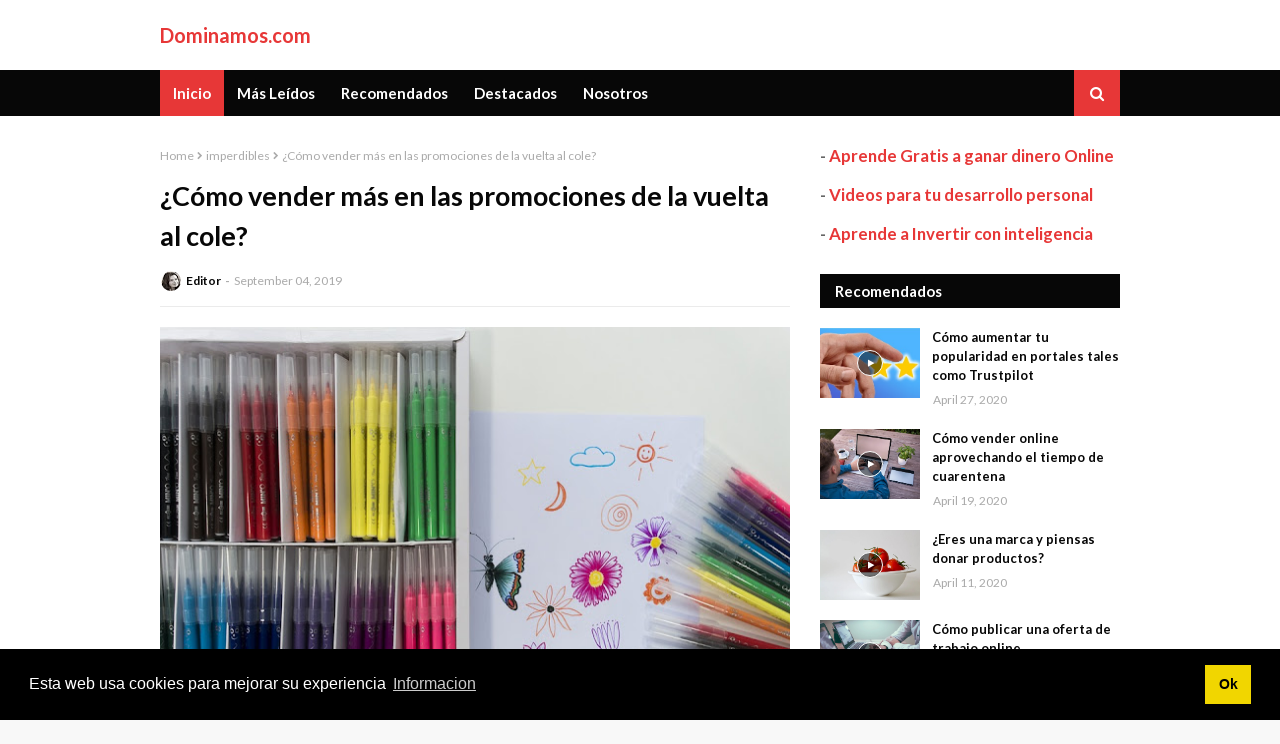

--- FILE ---
content_type: text/javascript; charset=UTF-8
request_url: https://www.dominamos.com/feeds/posts/default/-/imperdibles?alt=json-in-script&max-results=3&callback=jQuery112405753234389129822_1769226020496&_=1769226020497
body_size: 4021
content:
// API callback
jQuery112405753234389129822_1769226020496({"version":"1.0","encoding":"UTF-8","feed":{"xmlns":"http://www.w3.org/2005/Atom","xmlns$openSearch":"http://a9.com/-/spec/opensearchrss/1.0/","xmlns$blogger":"http://schemas.google.com/blogger/2008","xmlns$georss":"http://www.georss.org/georss","xmlns$gd":"http://schemas.google.com/g/2005","xmlns$thr":"http://purl.org/syndication/thread/1.0","id":{"$t":"tag:blogger.com,1999:blog-5807426050853384435"},"updated":{"$t":"2024-11-05T19:01:08.214-08:00"},"category":[{"term":"imperdibles"},{"term":"posicionamiento"},{"term":"seo"},{"term":"destacados"},{"term":"google"},{"term":"buscadores"},{"term":"keywords"},{"term":"optimizar"},{"term":"tradedoubler"},{"term":"posicionamiento buscadores"},{"term":"Programas de afiliacion"},{"term":"errores"},{"term":"redes sociales"},{"term":"trafico"},{"term":"enlaces"},{"term":"marketing"},{"term":"affilinet"},{"term":"afiliacion"},{"term":"moviles"},{"term":"pagerank"},{"term":"palabras clave"},{"term":"programa de afiliacion"},{"term":"tips"},{"term":"blogs"},{"term":"estrategias"},{"term":"google instant"},{"term":"ranking"},{"term":"indicadores"},{"term":"intercambios de enlace"},{"term":"link baiting"},{"term":"url"},{"term":"visitas"},{"term":"+1"},{"term":"antivirus"},{"term":"avis"},{"term":"campañas"},{"term":"capañas"},{"term":"consejos"},{"term":"marketing de resultados"},{"term":"negocios"},{"term":"panda"},{"term":"pay per click"},{"term":"pefumesa"},{"term":"productos"},{"term":"programas de afiliados"},{"term":"publicidad"},{"term":"resultados"},{"term":"sem"},{"term":"splendia"},{"term":"td search"},{"term":"tendencias"},{"term":"IAB.afiliacion"},{"term":"LiteForex"},{"term":"alexa"},{"term":"algoritmo"},{"term":"analytic"},{"term":"articulos"},{"term":"bing"},{"term":"blog"},{"term":"ceo"},{"term":"cifras"},{"term":"competencia"},{"term":"dinero"},{"term":"dominio"},{"term":"españa. posicionamiento"},{"term":"estudio"},{"term":"exito"},{"term":"facebook"},{"term":"factores"},{"term":"google insight"},{"term":"herramienta"},{"term":"internet"},{"term":"internet españa"},{"term":"long tail"},{"term":"mercadeo"},{"term":"mitos"},{"term":"novedades"},{"term":"paginas dinamicas"},{"term":"premios"},{"term":"promocion"},{"term":"riesgo economico"},{"term":"rss"},{"term":"sitemap"},{"term":"sondeo"},{"term":"ventajas"},{"term":"video"},{"term":"web 2.0"},{"term":"yahoo!"},{"term":"youtube"}],"title":{"type":"text","$t":"Dominamos.com"},"subtitle":{"type":"html","$t":""},"link":[{"rel":"http://schemas.google.com/g/2005#feed","type":"application/atom+xml","href":"https:\/\/www.dominamos.com\/feeds\/posts\/default"},{"rel":"self","type":"application/atom+xml","href":"https:\/\/www.blogger.com\/feeds\/5807426050853384435\/posts\/default\/-\/imperdibles?alt=json-in-script\u0026max-results=3"},{"rel":"alternate","type":"text/html","href":"https:\/\/www.dominamos.com\/search\/label\/imperdibles"},{"rel":"hub","href":"http://pubsubhubbub.appspot.com/"},{"rel":"next","type":"application/atom+xml","href":"https:\/\/www.blogger.com\/feeds\/5807426050853384435\/posts\/default\/-\/imperdibles\/-\/imperdibles?alt=json-in-script\u0026start-index=4\u0026max-results=3"}],"author":[{"name":{"$t":"Editor"},"uri":{"$t":"http:\/\/www.blogger.com\/profile\/15260746759052055509"},"email":{"$t":"noreply@blogger.com"},"gd$image":{"rel":"http://schemas.google.com/g/2005#thumbnail","width":"26","height":"32","src":"\/\/blogger.googleusercontent.com\/img\/b\/R29vZ2xl\/AVvXsEjcUxe1jfZqs7YxwIICN8K1jIp_-1Qla7i_tTWIKRP9mB1hjGQGGXDjfS7uB7dqOcnvWBLfWAH91NkqKyoAnsTsTab7ypUab1DO8Sb7J8mb1SM2VZ-xUKx381NIEEr1DA\/s100\/autor.jpg"}}],"generator":{"version":"7.00","uri":"http://www.blogger.com","$t":"Blogger"},"openSearch$totalResults":{"$t":"117"},"openSearch$startIndex":{"$t":"1"},"openSearch$itemsPerPage":{"$t":"3"},"entry":[{"id":{"$t":"tag:blogger.com,1999:blog-5807426050853384435.post-4271962286882106312"},"published":{"$t":"2020-04-27T20:05:00.000-07:00"},"updated":{"$t":"2020-04-29T13:54:07.153-07:00"},"category":[{"scheme":"http://www.blogger.com/atom/ns#","term":"imperdibles"}],"title":{"type":"text","$t":"Cómo aumentar tu popularidad en portales tales como Trustpilot"},"content":{"type":"html","$t":"\u003Cdiv class=\"separator\" style=\"clear: both; text-align: center;\"\u003E\u003Ca href=\"https:\/\/blogger.googleusercontent.com\/img\/b\/R29vZ2xl\/AVvXsEgAblhbyFxXRFbPzl4_SJjAtb6abrwpWnf4mOBdjL95qQ5xQ2sOVb_BPNqZYyqRpxI4UVrf_NBz20TZ1WDSnlC0ABBrfwmebNTtMndRKHK67DZuGmZF_elUSd8NIce1RLj3-nd9Q_C2EntW\/s1600\/hand-3999923_960_720.jpg\" imageanchor=\"1\" style=\"margin-left: 1em; margin-right: 1em;\"\u003E\u003Cimg border=\"0\" data-original-height=\"256\" data-original-width=\"960\" height=\"170\" src=\"https:\/\/blogger.googleusercontent.com\/img\/b\/R29vZ2xl\/AVvXsEgAblhbyFxXRFbPzl4_SJjAtb6abrwpWnf4mOBdjL95qQ5xQ2sOVb_BPNqZYyqRpxI4UVrf_NBz20TZ1WDSnlC0ABBrfwmebNTtMndRKHK67DZuGmZF_elUSd8NIce1RLj3-nd9Q_C2EntW\/s640\/hand-3999923_960_720.jpg\" width=\"640\" \/\u003E\u003C\/a\u003E\u003C\/div\u003E\u003Cbr \/\u003E\u003Cbr \/\u003E\u003Cbr \/\u003EHay \u003Cb\u003Eportales\u003C\/b\u003E \u003Cb\u003Ewebs como los de Trustpilot\u003C\/b\u003E en los que tendrás que comenzar a publicitar tu empresa para que todos tus clientes puedan opinar y darte la valoración que necesitas. Realmente todo es cuestión de poder de imponer tus valores y métodos de reparto, envío junto con la mejor atención al cliente para que ellos puedan sentir lo que realmente es una empresa competitiva y con las mejores soluciones del mercado.\u003Cbr \/\u003E\u003Cbr \/\u003ENo dejes de dar ese trato de exquisitez y luego mantenlo para poder recibir las mejores críticas. Serán las personas que opinen las que te darán el máximo de estrellas, haciendo así que siempre haya motivos para poder atraer a otras personas de alta fidelidad hacia tu negocio.\u003Cbr \/\u003E\u003Cbr \/\u003ECuantas más cosas recopiles nuevas y de connotación positiva más atraerás a personas totalmente encantadoras y valoradas por ti, como unas de las mejores. Y de eso se trata, de crear una reputación buena para que tu negocio se coloque en el más deseado de internet y de tu ciudad.\u003Cbr \/\u003E\u003Cbr \/\u003E\u003Cbr \/\u003E\u003Cdiv class=\"separator\" style=\"clear: both; text-align: center;\"\u003E\u003Cbr \/\u003E\u003Ciframe width=\"320\" height=\"266\" class=\"YOUTUBE-iframe-video\" data-thumbnail-src=\"https:\/\/i.ytimg.com\/vi\/ayX4UycL1G8\/0.jpg\" src=\"https:\/\/www.youtube.com\/embed\/ayX4UycL1G8?feature=player_embedded\" frameborder=\"0\" allowfullscreen\u003E\u003C\/iframe\u003E\u003C\/div\u003E\u003Cbr \/\u003E"},"link":[{"rel":"replies","type":"application/atom+xml","href":"https:\/\/www.dominamos.com\/feeds\/4271962286882106312\/comments\/default","title":"Post Comments"},{"rel":"replies","type":"text/html","href":"https:\/\/www.dominamos.com\/2020\/04\/como-aumentar-tu-popularidad-en.html#comment-form","title":"0 Comments"},{"rel":"edit","type":"application/atom+xml","href":"https:\/\/www.blogger.com\/feeds\/5807426050853384435\/posts\/default\/4271962286882106312"},{"rel":"self","type":"application/atom+xml","href":"https:\/\/www.blogger.com\/feeds\/5807426050853384435\/posts\/default\/4271962286882106312"},{"rel":"alternate","type":"text/html","href":"https:\/\/www.dominamos.com\/2020\/04\/como-aumentar-tu-popularidad-en.html","title":"Cómo aumentar tu popularidad en portales tales como Trustpilot"}],"author":[{"name":{"$t":"Editor"},"uri":{"$t":"http:\/\/www.blogger.com\/profile\/15260746759052055509"},"email":{"$t":"noreply@blogger.com"},"gd$image":{"rel":"http://schemas.google.com/g/2005#thumbnail","width":"26","height":"32","src":"\/\/blogger.googleusercontent.com\/img\/b\/R29vZ2xl\/AVvXsEjcUxe1jfZqs7YxwIICN8K1jIp_-1Qla7i_tTWIKRP9mB1hjGQGGXDjfS7uB7dqOcnvWBLfWAH91NkqKyoAnsTsTab7ypUab1DO8Sb7J8mb1SM2VZ-xUKx381NIEEr1DA\/s100\/autor.jpg"}}],"media$thumbnail":{"xmlns$media":"http://search.yahoo.com/mrss/","url":"https:\/\/blogger.googleusercontent.com\/img\/b\/R29vZ2xl\/AVvXsEgAblhbyFxXRFbPzl4_SJjAtb6abrwpWnf4mOBdjL95qQ5xQ2sOVb_BPNqZYyqRpxI4UVrf_NBz20TZ1WDSnlC0ABBrfwmebNTtMndRKHK67DZuGmZF_elUSd8NIce1RLj3-nd9Q_C2EntW\/s72-c\/hand-3999923_960_720.jpg","height":"72","width":"72"},"thr$total":{"$t":"0"}},{"id":{"$t":"tag:blogger.com,1999:blog-5807426050853384435.post-3871604540295795215"},"published":{"$t":"2020-04-19T15:32:00.000-07:00"},"updated":{"$t":"2020-04-29T13:54:07.281-07:00"},"category":[{"scheme":"http://www.blogger.com/atom/ns#","term":"imperdibles"}],"title":{"type":"text","$t":"Cómo vender online aprovechando el tiempo de cuarentena"},"content":{"type":"html","$t":"\u003Cdiv class=\"separator\" style=\"clear: both; text-align: center;\"\u003E\u003Ca href=\"https:\/\/blogger.googleusercontent.com\/img\/b\/R29vZ2xl\/AVvXsEiUbXWunB0VlREJmfnFRI1M9KOtUQtbBbLRUueArd_ztR0dxSSnU_MNxWASkksZcgv6VtuhmNSRn7j8erTFeLL_lZxeKdnB2A-MsImYP8-y3GiIi_ocN3xht0S4LK6IZfKHurUbXI7NiRRJ\/s1600\/business-man-2452808_960_720.webp\" imageanchor=\"1\" style=\"margin-left: 1em; margin-right: 1em;\"\u003E\u003Cimg border=\"0\" data-original-height=\"640\" data-original-width=\"960\" height=\"426\" src=\"https:\/\/blogger.googleusercontent.com\/img\/b\/R29vZ2xl\/AVvXsEiUbXWunB0VlREJmfnFRI1M9KOtUQtbBbLRUueArd_ztR0dxSSnU_MNxWASkksZcgv6VtuhmNSRn7j8erTFeLL_lZxeKdnB2A-MsImYP8-y3GiIi_ocN3xht0S4LK6IZfKHurUbXI7NiRRJ\/s640\/business-man-2452808_960_720.webp\" width=\"640\" \/\u003E\u003C\/a\u003E\u003C\/div\u003E\u003Cbr \/\u003E\u003Cb\u003E\u003Cbr \/\u003E\u003C\/b\u003E\u003Cb\u003EVender online en tiempos de cuarentena \u003C\/b\u003Ete tendría que resultar mucho más fácil. Para ello siempre tendrás que centrarte en estudiar el target de tu empresa o tienda y buscar productos que les puedas recomendar de manera fiable, decisiva y rápida.\u003Cbr \/\u003E\u003Cbr \/\u003ETen en cuenta que en tiempos difíciles lo que más querrán serán informaciones que puedan utilizar para su bien propio, intentando hacerles la vida mucho más fácil.\u003Cbr \/\u003E\u003Cbr \/\u003EEsto te llevará un tiempo y de este modo conseguirás que vender sea algo muy rápido para ti. Recuerda que la construcción de un blog también será algo que te ayudará, ya que la gente recurrirá a ti para poder leer y convencerse de que necesitarán algo nuevo. No dejes de imponer estas realidades y de esa manera tener muchas más personas a las que atender, pudiendo instalar un chat gratuito en el que aportar información real al momento. ¡Sigue estos consejos y triunfa!\u003Cbr \/\u003E\u003Cbr \/\u003E\u003Cbr \/\u003E\u003Cdiv class=\"separator\" style=\"clear: both; text-align: center;\"\u003E\u003Ciframe width=\"320\" height=\"266\" class=\"YOUTUBE-iframe-video\" data-thumbnail-src=\"https:\/\/i.ytimg.com\/vi\/tlD8aGXJj48\/0.jpg\" src=\"https:\/\/www.youtube.com\/embed\/tlD8aGXJj48?feature=player_embedded\" frameborder=\"0\" allowfullscreen\u003E\u003C\/iframe\u003E\u003C\/div\u003E"},"link":[{"rel":"replies","type":"application/atom+xml","href":"https:\/\/www.dominamos.com\/feeds\/3871604540295795215\/comments\/default","title":"Post Comments"},{"rel":"replies","type":"text/html","href":"https:\/\/www.dominamos.com\/2020\/04\/como-vender-online-aprovechando-el.html#comment-form","title":"0 Comments"},{"rel":"edit","type":"application/atom+xml","href":"https:\/\/www.blogger.com\/feeds\/5807426050853384435\/posts\/default\/3871604540295795215"},{"rel":"self","type":"application/atom+xml","href":"https:\/\/www.blogger.com\/feeds\/5807426050853384435\/posts\/default\/3871604540295795215"},{"rel":"alternate","type":"text/html","href":"https:\/\/www.dominamos.com\/2020\/04\/como-vender-online-aprovechando-el.html","title":"Cómo vender online aprovechando el tiempo de cuarentena"}],"author":[{"name":{"$t":"Editor"},"uri":{"$t":"http:\/\/www.blogger.com\/profile\/15260746759052055509"},"email":{"$t":"noreply@blogger.com"},"gd$image":{"rel":"http://schemas.google.com/g/2005#thumbnail","width":"26","height":"32","src":"\/\/blogger.googleusercontent.com\/img\/b\/R29vZ2xl\/AVvXsEjcUxe1jfZqs7YxwIICN8K1jIp_-1Qla7i_tTWIKRP9mB1hjGQGGXDjfS7uB7dqOcnvWBLfWAH91NkqKyoAnsTsTab7ypUab1DO8Sb7J8mb1SM2VZ-xUKx381NIEEr1DA\/s100\/autor.jpg"}}],"media$thumbnail":{"xmlns$media":"http://search.yahoo.com/mrss/","url":"https:\/\/blogger.googleusercontent.com\/img\/b\/R29vZ2xl\/AVvXsEiUbXWunB0VlREJmfnFRI1M9KOtUQtbBbLRUueArd_ztR0dxSSnU_MNxWASkksZcgv6VtuhmNSRn7j8erTFeLL_lZxeKdnB2A-MsImYP8-y3GiIi_ocN3xht0S4LK6IZfKHurUbXI7NiRRJ\/s72-c\/business-man-2452808_960_720.webp","height":"72","width":"72"},"thr$total":{"$t":"0"}},{"id":{"$t":"tag:blogger.com,1999:blog-5807426050853384435.post-5333101589234359391"},"published":{"$t":"2020-04-11T21:22:00.000-07:00"},"updated":{"$t":"2020-04-29T13:54:07.326-07:00"},"category":[{"scheme":"http://www.blogger.com/atom/ns#","term":"imperdibles"}],"title":{"type":"text","$t":"¿Eres una marca y piensas donar productos?"},"content":{"type":"html","$t":"\u003Cdiv class=\"separator\" style=\"clear: both; text-align: center;\"\u003E\u003Ca href=\"https:\/\/blogger.googleusercontent.com\/img\/b\/R29vZ2xl\/AVvXsEicm6307Q9wuXQlUmBhga6i4yBI1XufrRr0T8GqHMVucai9An0BlfMW3gJGZVUg2NDXKiKgyg4MaNiDAm9Xhms5JLtdnSEk0BIpxke411iELlZuZqQjX1XeXIOQUNEGRLzQSV0GwGWumDgx\/s1600\/tomatoes-320860_960_720.webp\" imageanchor=\"1\" style=\"margin-left: 1em; margin-right: 1em;\"\u003E\u003Cimg border=\"0\" data-original-height=\"699\" data-original-width=\"960\" height=\"466\" src=\"https:\/\/blogger.googleusercontent.com\/img\/b\/R29vZ2xl\/AVvXsEicm6307Q9wuXQlUmBhga6i4yBI1XufrRr0T8GqHMVucai9An0BlfMW3gJGZVUg2NDXKiKgyg4MaNiDAm9Xhms5JLtdnSEk0BIpxke411iELlZuZqQjX1XeXIOQUNEGRLzQSV0GwGWumDgx\/s640\/tomatoes-320860_960_720.webp\" width=\"640\" \/\u003E\u003C\/a\u003E\u003C\/div\u003E\u003Cbr \/\u003E\u003Cbr \/\u003ESi eres una marca conocida y estás pensando en\u003Cb\u003E donar productos \u003C\/b\u003Eno dejes de hacerlo ya que será una manera totalmente efectiva de poder ser mucho más popular y a la vez más conocido. Ahora que estamos en una época de crisis, siempre quedarás en la memoria por hacer un bien, generando más esperanza y confianza en tus clientes cuando te vean y recuerden.\u003Cbr \/\u003E\u003Cbr \/\u003EMuchas personas y empresarios están comenzando a donar café, así como comida para sanitarios, ayudándoles a que pasen mejor el bache de los hospitales saturados.\u003Cbr \/\u003E\u003Cbr \/\u003ETambién hay empresas, sobre todo de moda, que están comenzando a realizar mascarillas, haciendo así que siempre haya maneras de poder luchar contra esta terrible situación que nos ocupa de una manera totalmente responsable y humanitaria. Sin duda, todo irá a tu favor ocupando el lugar de empresas excelentes así que será algo que sí deberías pensar en hacer sobre todo para hacerte publicidad gratuita.\u003Cbr \/\u003E\u003Cbr \/\u003E\u003Cbr \/\u003E\u003Cdiv class=\"separator\" style=\"clear: both; text-align: center;\"\u003E\u003Ciframe width=\"320\" height=\"266\" class=\"YOUTUBE-iframe-video\" data-thumbnail-src=\"https:\/\/i.ytimg.com\/vi\/Plv390vi5HQ\/0.jpg\" src=\"https:\/\/www.youtube.com\/embed\/Plv390vi5HQ?feature=player_embedded\" frameborder=\"0\" allowfullscreen\u003E\u003C\/iframe\u003E\u003C\/div\u003E\u003Cbr \/\u003E"},"link":[{"rel":"replies","type":"application/atom+xml","href":"https:\/\/www.dominamos.com\/feeds\/5333101589234359391\/comments\/default","title":"Post Comments"},{"rel":"replies","type":"text/html","href":"https:\/\/www.dominamos.com\/2020\/04\/eres-una-marca-y-piensas-donar-productos.html#comment-form","title":"0 Comments"},{"rel":"edit","type":"application/atom+xml","href":"https:\/\/www.blogger.com\/feeds\/5807426050853384435\/posts\/default\/5333101589234359391"},{"rel":"self","type":"application/atom+xml","href":"https:\/\/www.blogger.com\/feeds\/5807426050853384435\/posts\/default\/5333101589234359391"},{"rel":"alternate","type":"text/html","href":"https:\/\/www.dominamos.com\/2020\/04\/eres-una-marca-y-piensas-donar-productos.html","title":"¿Eres una marca y piensas donar productos?"}],"author":[{"name":{"$t":"Editor"},"uri":{"$t":"http:\/\/www.blogger.com\/profile\/15260746759052055509"},"email":{"$t":"noreply@blogger.com"},"gd$image":{"rel":"http://schemas.google.com/g/2005#thumbnail","width":"26","height":"32","src":"\/\/blogger.googleusercontent.com\/img\/b\/R29vZ2xl\/AVvXsEjcUxe1jfZqs7YxwIICN8K1jIp_-1Qla7i_tTWIKRP9mB1hjGQGGXDjfS7uB7dqOcnvWBLfWAH91NkqKyoAnsTsTab7ypUab1DO8Sb7J8mb1SM2VZ-xUKx381NIEEr1DA\/s100\/autor.jpg"}}],"media$thumbnail":{"xmlns$media":"http://search.yahoo.com/mrss/","url":"https:\/\/blogger.googleusercontent.com\/img\/b\/R29vZ2xl\/AVvXsEicm6307Q9wuXQlUmBhga6i4yBI1XufrRr0T8GqHMVucai9An0BlfMW3gJGZVUg2NDXKiKgyg4MaNiDAm9Xhms5JLtdnSEk0BIpxke411iELlZuZqQjX1XeXIOQUNEGRLzQSV0GwGWumDgx\/s72-c\/tomatoes-320860_960_720.webp","height":"72","width":"72"},"thr$total":{"$t":"0"}}]}});